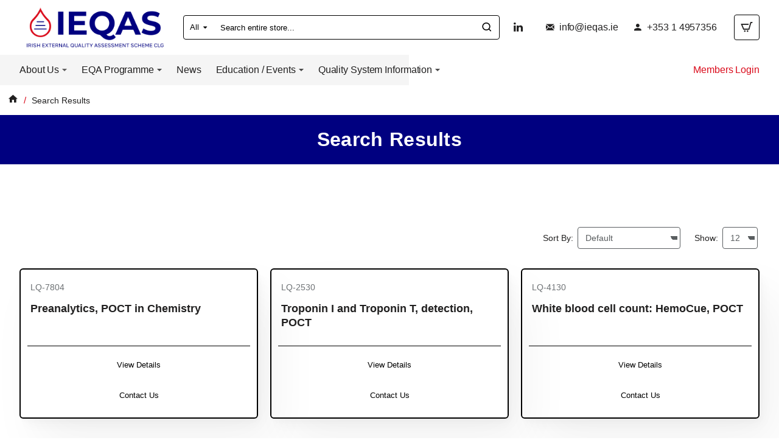

--- FILE ---
content_type: text/css
request_url: https://www.ieqas.ie/catalog/view/theme/journal3/stylesheet/custom.css?v=e482fdff
body_size: 1318
content:
#product-product .scheme-description {
    width: 100% !important;
    margin: 0 auto;
    background: rgba(255, 255, 255, 0.95);
    /*border: 1px #000063 solid;
    border-radius: 4px;*/
    box-shadow: 0 20px 40px rgba(0, 0, 0, 0.1);
    backdrop-filter: blur(10px);
    overflow: hidden;
}

#product-product .scheme-description .header {
    background: #0077B6 !important;
    color: white;
    padding: 20px;
    text-align: center !important;
		border-radius: 4px 4px 0 0;
}

#product-product .scheme-description .header h1 {
    font-size: 30px;
    font-weight: 600;
    margin-bottom: 3px;
  	color: #FFFFFF;
 		letter-spacing: 0.1px;
}

#product-product .scheme-description .header .subtitle {
    font-size: 15px;
}

#product-product .scheme-description .content {
    padding: 40px;
}

#product-product .scheme-description .product-card {
    background: white;
    border-radius: 4px;
    box-shadow: 0 10px 30px rgba(0, 0, 0, 0.08);
    margin-bottom: 30px;
    overflow: hidden;
    transition: transform 0.3s ease, box-shadow 0.3s ease;
}

#product-product .scheme-description .product-card:hover {
    transform: translateY(-5px);
    box-shadow: 0 20px 40px rgba(0, 0, 0, 0.15);
}

#product-product .scheme-description .product-header {
    background: #000063;
    color: white;
    padding: 20px 30px;
    display: flex;
    align-items: center;
    justify-content: space-between;
}

#product-product .scheme-description .product-code {
    font-size: 24px;
    font-weight: 700;
}

#product-product .scheme-description .product-title {
    font-size: 15px;
    font-weight: 400;
}

#product-product .scheme-description .product-body {
    padding: 30px;
  	border: #000063 1px solid;
    border-radius: 0 0 4px 4px;
}

#product-product .scheme-description .info-grid {
    display: grid;
    grid-template-columns: 1fr 2fr;
    gap: 30px;
    margin-bottom: 30px;
}

#product-product .scheme-description .info-section h3 {
    color: #000063;
    font-size: 24px;
    margin-bottom: 15px;
    font-weight: 600;
}

#product-product .scheme-description .info-section p {
    font-size: 15px;
    color: #555;
    line-height: 1.6;
    margin-bottom: 10px;
}

#product-product .scheme-description .availability-calendar {
    margin-top: 30px;
}

#product-product .scheme-description .calendar-header {
    display: flex;
    align-items: center;
    margin-bottom: 20px;
}

#product-product .scheme-description .calendar-title {
  	font-family: 'Arial';
    color: #000063;
    font-size: 24px;
    font-weight: 600;
    margin-right: 20px;
}

#product-product .scheme-description .months-grid {
    display: grid;
    grid-template-columns: repeat(12, 1fr);
    gap: 10px;
    background: #f8f9ff;
    padding: 20px;
    border-radius: 4px;
}

#product-product .scheme-description .month {
    text-align: center;
    padding: 12px 8px;
    border-radius: 4px;
    font-size: 15px;
    font-weight: 500;
    transition: all 0.3s ease;
}

#product-product .scheme-description .month.available {
    background: #0077B6;
    color: white;
    transform: scale(1.05);
}

#product-product .scheme-description .month.unavailable {
    background: #e9ecef;
    color: #6c757d;
}

#product-product .scheme-description .notes {
    /* background: linear-gradient(135deg, #ffecd2 0%, #fcb69f 100%);
    padding: 20px;
    border-radius: 4px; */
    margin-top: 20px;
}

#product-product .scheme-description .notes h4 {
    color: #000063;
    font-size: 24px;
    margin: 10px 0;
    font-weight: 600;
}

#product-product .scheme-description .notes p {
    font-size: 15px;
    color: #555;
    line-height: 1.6;
    margin-bottom: 10px;
}


/* == END: Product Description Styling == */

/* == START: Product Listing Styling == */
#product-search .scheme-description .header h1 {
    font-size: 2em;
    font-weight: 400;
    margin-bottom: 8px;
}
/* == END: Product Listing Styling == */
/* .header {
    height: 100%;
    display: flex;
    text-align: center !important;
    flex-direction: column;
    margin: 0 auto;
    position: relative;
    transition: background-color .07s linear;
} */
 .account-inline-links .list-group-item {
  display: inline-block !important;
  margin-right: 10px !important;
  padding: 8px 12px !important;
}
.custombtn{
	background-color: #000080 !important;
    color: #FFFFFF !important;
    border: 1px solid #000080 !important;
}

/*MOBILE WRAPPING START*/
@media (max-width: 768px) {
  #product-product .scheme-description {
  border: none;
  }
  #product-product .scheme-description .header {
    padding: 20px;
    margin: 0;
  }

  #product-product .scheme-description .header h1 {
    font-size: 22px;
  }

  #product-product .scheme-description .header .subtitle {
    font-size: 13px;
  }

  #product-product .scheme-description .content {
    padding: 0px;
  }

  #product-product .scheme-description .product-header {
    flex-direction: column;
    align-items: flex-start;
    gap: 10px;
    padding: 15px 20px;
  }

  #product-product .scheme-description .product-code {
    font-size: 20px;
  }

  #product-product .scheme-description .product-title {
    font-size: 14px;
  }

  #product-product .scheme-description .product-body {
    padding: 20px;
  }

  #product-product .scheme-description .info-grid {
    grid-template-columns: 1fr;
    gap: 20px;
  }

  #product-product .scheme-description .info-section h3 {
    font-size: 20px;
  }

  #product-product .scheme-description .info-section p {
    font-size: 14px;
  }

  #product-product .scheme-description .calendar-title {
    font-size: 20px;
  }

  #product-product .scheme-description .months-grid {
    grid-template-columns: repeat(4, 1fr);
    gap: 8px;
    padding: 15px;
  }

  #product-product .scheme-description .month {
    font-size: 13px;
    padding: 10px 5px;
  }

  #product-product .scheme-description .notes {
    padding: 15px;
  }

  #product-product .scheme-description .notes h4 {
    font-size: 20px;
  }

  #product-product .scheme-description .notes p {
    font-size: 14px;
  }
}
/*MOBILE WRAPPING END*/

